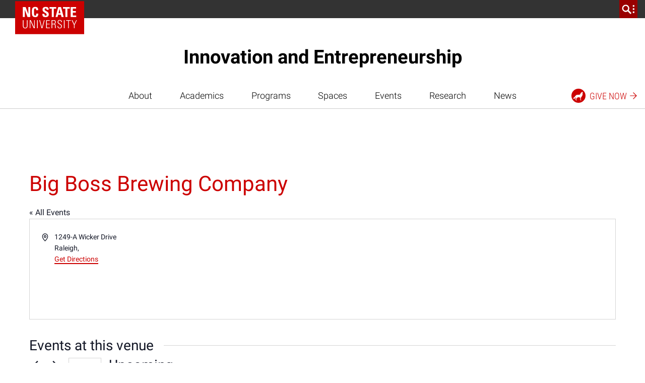

--- FILE ---
content_type: text/css; charset=utf-8
request_url: https://entrepreneurship.ncsu.edu/wp-content/themes/ncstate-theme-v4/app/ThirdPartySupport/dist/styles/ncst-tec.css
body_size: 1201
content:
.tribe-common,.tribe-events,.tribe-events-single,.tribe-events-widget{grid-column:1/-1}.tribe-common.alignwide,.tribe-events-single.alignwide,.tribe-events-widget.alignwide,.tribe-events.alignwide{grid-column:1/-1!important}.tribe-common .tribe-events-single-event-title,.tribe-events .tribe-events-single-event-title,.tribe-events-single .tribe-events-single-event-title,.tribe-events-widget .tribe-events-single-event-title{margin-top:0;font-size:3.5rem!important;margin-bottom:1.5rem;color:var(--dark-heading-text-color)}.tribe-common *,.tribe-events *,.tribe-events-single *,.tribe-events-widget *{border-radius:0!important;font-family:NCSTSansSerif,Arial,sans-serif,"Apple Color Emoji","Segoe UI Emoji","Segoe UI Symbol"!important}.tribe-common .tribe-events-schedule h2,.tribe-events .tribe-events-schedule h2,.tribe-events-single .tribe-events-schedule h2,.tribe-events-widget .tribe-events-schedule h2{margin-top:0}.tribe-common .tribe-events-back a,.tribe-events .tribe-events-back a,.tribe-events-single .tribe-events-back a,.tribe-events-widget .tribe-events-back a{background:0 0!important;box-shadow:none!important}.tribe-common .tribe-events-back a:focus,.tribe-common .tribe-events-back a:hover,.tribe-events .tribe-events-back a:focus,.tribe-events .tribe-events-back a:hover,.tribe-events-single .tribe-events-back a:focus,.tribe-events-single .tribe-events-back a:hover,.tribe-events-widget .tribe-events-back a:focus,.tribe-events-widget .tribe-events-back a:hover{color:var(--brand-primary)}.tribe-common .tribe-common-anchor-thin-alt,.tribe-events .tribe-common-anchor-thin-alt,.tribe-events-single .tribe-common-anchor-thin-alt,.tribe-events-widget .tribe-common-anchor-thin-alt{border-bottom-color:var(--brand-primary)}.tribe-common .tribe-common-anchor-thin-alt:active,.tribe-common .tribe-common-anchor-thin-alt:focus,.tribe-common .tribe-common-anchor-thin-alt:hover,.tribe-events .tribe-common-anchor-thin-alt:active,.tribe-events .tribe-common-anchor-thin-alt:focus,.tribe-events .tribe-common-anchor-thin-alt:hover,.tribe-events-single .tribe-common-anchor-thin-alt:active,.tribe-events-single .tribe-common-anchor-thin-alt:focus,.tribe-events-single .tribe-common-anchor-thin-alt:hover,.tribe-events-widget .tribe-common-anchor-thin-alt:active,.tribe-events-widget .tribe-common-anchor-thin-alt:focus,.tribe-events-widget .tribe-common-anchor-thin-alt:hover{border-bottom-color:var(--brand-primary);color:var(--brand-primary)}.tribe-common .tribe-events-pro-organizer__meta-email-link,.tribe-common .tribe-events-pro-venue__meta-address-directions-link,.tribe-events .tribe-events-pro-organizer__meta-email-link,.tribe-events .tribe-events-pro-venue__meta-address-directions-link,.tribe-events-single .tribe-events-pro-organizer__meta-email-link,.tribe-events-single .tribe-events-pro-venue__meta-address-directions-link,.tribe-events-widget .tribe-events-pro-organizer__meta-email-link,.tribe-events-widget .tribe-events-pro-venue__meta-address-directions-link{color:var(--brand-primary)!important}.tribe-common .tribe-events-pro-organizer__meta-email-link:active,.tribe-common .tribe-events-pro-organizer__meta-email-link:focus,.tribe-common .tribe-events-pro-organizer__meta-email-link:hover,.tribe-common .tribe-events-pro-venue__meta-address-directions-link:active,.tribe-common .tribe-events-pro-venue__meta-address-directions-link:focus,.tribe-common .tribe-events-pro-venue__meta-address-directions-link:hover,.tribe-events .tribe-events-pro-organizer__meta-email-link:active,.tribe-events .tribe-events-pro-organizer__meta-email-link:focus,.tribe-events .tribe-events-pro-organizer__meta-email-link:hover,.tribe-events .tribe-events-pro-venue__meta-address-directions-link:active,.tribe-events .tribe-events-pro-venue__meta-address-directions-link:focus,.tribe-events .tribe-events-pro-venue__meta-address-directions-link:hover,.tribe-events-single .tribe-events-pro-organizer__meta-email-link:active,.tribe-events-single .tribe-events-pro-organizer__meta-email-link:focus,.tribe-events-single .tribe-events-pro-organizer__meta-email-link:hover,.tribe-events-single .tribe-events-pro-venue__meta-address-directions-link:active,.tribe-events-single .tribe-events-pro-venue__meta-address-directions-link:focus,.tribe-events-single .tribe-events-pro-venue__meta-address-directions-link:hover,.tribe-events-widget .tribe-events-pro-organizer__meta-email-link:active,.tribe-events-widget .tribe-events-pro-organizer__meta-email-link:focus,.tribe-events-widget .tribe-events-pro-organizer__meta-email-link:hover,.tribe-events-widget .tribe-events-pro-venue__meta-address-directions-link:active,.tribe-events-widget .tribe-events-pro-venue__meta-address-directions-link:focus,.tribe-events-widget .tribe-events-pro-venue__meta-address-directions-link:hover{border-bottom-color:var(--brand-primary);color:var(--brand-primary)}.tribe-common .tribe-block__event-website,.tribe-events .tribe-block__event-website,.tribe-events-single .tribe-block__event-website,.tribe-events-widget .tribe-block__event-website{margin-top:10px}.tribe-common .tribe-block__venue,.tribe-events .tribe-block__venue,.tribe-events-single .tribe-block__venue,.tribe-events-widget .tribe-block__venue{max-width:inherit}.tribe-common .alignright,.tribe-events .alignright,.tribe-events-single .alignright,.tribe-events-widget .alignright{float:right}#tribe-events-pg-template{grid-column:4/-4;margin:unset}.wp-classic .tribe-events-single .alignleft,.wp-classic .tribe-events-single .alignright{margin:0 0 40px}@media (min-width:576px){.wp-classic .tribe-events-single .alignleft{float:left;margin-right:40px}.wp-classic .tribe-events-single .alignright{float:right;margin-left:40px}}.post-type-tribe_events .wp-block.wp-block-post-title{color:var(--brand-primary)}.tribe-editor__separator,.tribe-events-schedule__separator{color:var(--black)}.editor-styles-wrapper .tribe-editor__organizer__details h3.tribe-editor__organizer__title-heading,.tribe-block__organizer__details h3{margin-top:32px;margin-bottom:12px;font-size:1.75rem;font-weight:700;font-family:NCSTSansSerif,Arial,sans-serif,"Apple Color Emoji","Segoe UI Emoji","Segoe UI Symbol";line-height:1.2;color:var(--dark-heading-text-color)}.tribe-block__venue .tribe-block__venue__meta .tribe-block__venue__name h3,.tribe-editor__venue .tribe-editor__venue--current .tribe-editor__venue__name h3{margin-bottom:12px;font-size:1.25rem;font-weight:600;font-family:NCSTSansSerif,Arial,sans-serif,"Apple Color Emoji","Segoe UI Emoji","Segoe UI Symbol";line-height:1.2;color:var(--dark-heading-text-color)}.tribe-editor__venue .tribe-editor__venue--current .tribe-editor__venue__address a{color:var(--brand-primary)}.tribe-editor__event-website__url .dashicon{color:var(--brand-primary)}.tribe-editor__event-website .block-editor-url-input input[type=text]{color:var(--brand-primary)}.tribe-editor__event-website .tribe-editor__event-website__label-text input{background-color:var(--brand-primary)}.tribe-events .tribe-events-c-subscribe-dropdown .tribe-events-c-subscribe-dropdown__button:hover{background-color:var(--brand-primary)}.tribe-common .tribe-common-c-btn-border{color:var(--brand-primary);border:1px solid var(--brand-primary)}.tribe-common .tribe-common-c-svgicon{color:var(--brand-primary)}.tribe-events .tribe-events-c-subscribe-dropdown__button .tribe-events-c-subscribe-dropdown__export-icon path{fill:var(--brand-primary);stroke:var(--brand-primary)}

--- FILE ---
content_type: application/javascript; charset=utf-8
request_url: https://entrepreneurship.ncsu.edu/wp-content/themes/ncstate-theme-v4/dist/scripts/search-overlay.js?ver=4.14.1
body_size: 697
content:
!function(){const e=document.querySelector("html"),t=document.getElementById("smart-search-overlay"),o=document.getElementById("smart-search-button"),c=document.getElementById("smart-search-close"),r=document.querySelector(".document-wrap"),n=document.querySelector(".smart-search-wrapper"),a=document.querySelector('.smart-search-submit button[type="submit"]'),u="www.ncsu.edu/search-beta";let s,i=!1;function d(o){!i||o.keyCode&&27!==o.keyCode||(t.setAttribute("aria-hidden","true"),r.setAttribute("aria-hidden","false"),n.setAttribute("tabindex","-1"),i=!1,s.focus(),e.classList.remove("ncstate-utility-bar-lock-scroll"))}o&&(t.addEventListener("click",function(e){e.target==n.parentNode&&d(e)},!1),document.querySelector("#searchbox form").addEventListener("submit",e=>{e.preventDefault();let t=document.querySelector("#searchbox input#query").value,o=document.querySelector("#searchbox input#cse_id");var c;c=o?`//${u}/?q=${t}&tab=google&scope=site&cx=${o.value}`:`//${u}/?q=${t}&tab=google&scope=global`,window.location.href=c}),a&&a.addEventListener("click",e=>{e.preventDefault();let t=document.querySelector("#searchbox input").value,o=document.querySelector("#searchbox input#cse_id");url=o?`//${u}/?q=${t}&tab=google&scope=site&cx=${o.value}`:`//${u}/?q=${t}&tab=google&scope=global`,window.location.href=url}),o.addEventListener("click",function(){s=document.activeElement,r.setAttribute("aria-hidden","true"),t.setAttribute("aria-hidden","false"),i=!0,setTimeout(()=>{t.querySelector("#searchbox input").setAttribute("tabindex","0"),t.querySelector("#searchbox input").focus()},300),e.classList.add("ncstate-utility-bar-lock-scroll")}),c.addEventListener("click",d),document.addEventListener("keydown",d),window.addEventListener("keydown",function(e){document.addEventListener("focus",function(e){9==e.keyCode&&console.log(i),i&&!t.contains(e.target)&&(e.stopPropagation(),t.querySelector("#searchbox input").focus())},!0)}))}(),(window.ncst=window.ncst||{})["search-overlay"]={};